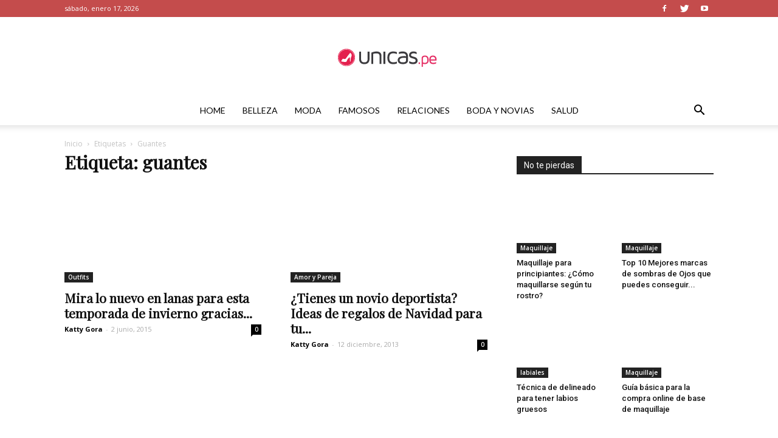

--- FILE ---
content_type: text/html; charset=utf-8
request_url: https://www.google.com/recaptcha/api2/aframe
body_size: 267
content:
<!DOCTYPE HTML><html><head><meta http-equiv="content-type" content="text/html; charset=UTF-8"></head><body><script nonce="rX-fuKMKE5pTH8WsfliPtw">/** Anti-fraud and anti-abuse applications only. See google.com/recaptcha */ try{var clients={'sodar':'https://pagead2.googlesyndication.com/pagead/sodar?'};window.addEventListener("message",function(a){try{if(a.source===window.parent){var b=JSON.parse(a.data);var c=clients[b['id']];if(c){var d=document.createElement('img');d.src=c+b['params']+'&rc='+(localStorage.getItem("rc::a")?sessionStorage.getItem("rc::b"):"");window.document.body.appendChild(d);sessionStorage.setItem("rc::e",parseInt(sessionStorage.getItem("rc::e")||0)+1);localStorage.setItem("rc::h",'1768642824743');}}}catch(b){}});window.parent.postMessage("_grecaptcha_ready", "*");}catch(b){}</script></body></html>